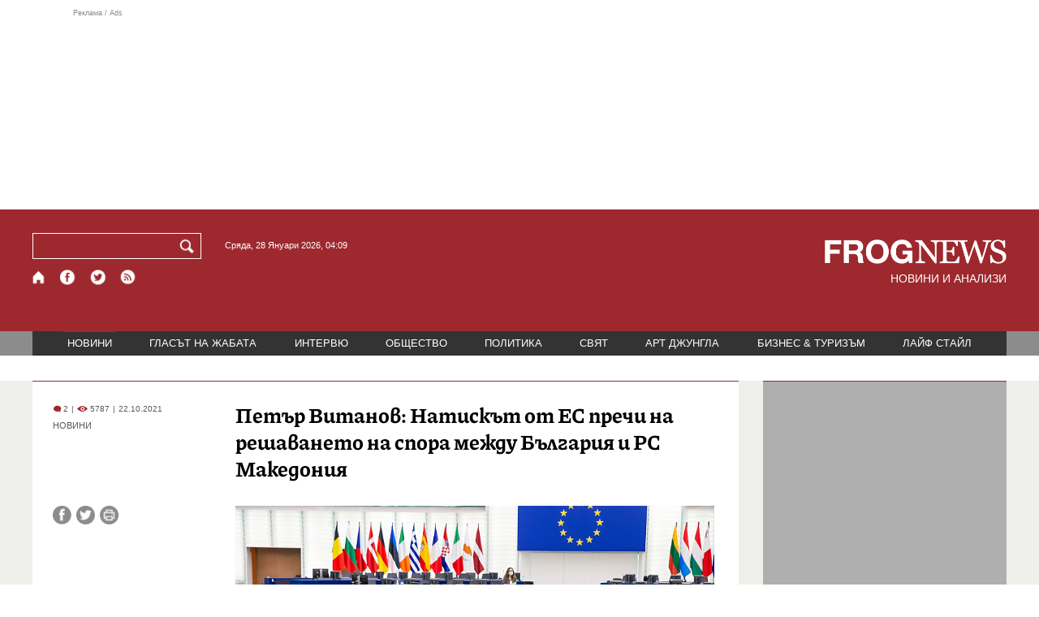

--- FILE ---
content_type: text/html; charset=utf-8
request_url: https://frognews.bg/novini/petar-vitanov-natiskat-prechi-reshavaneto-spora-mejdu-balgariia-makedoniia.html
body_size: 9411
content:
<!DOCTYPE html>
<html lang="bg">
<head>
	<meta http-equiv="content-type" content="text/html; charset=UTF-8">
	<meta http-equiv="X-UA-Compatible" content="IE=edge">
	<meta name="viewport" content="width=device-width, initial-scale=1">
	<title>Петър Витанов: Натискът от ЕС пречи на решаването на спора между ...</title>
	<link rel="alternate" media="only screen and (max-width: 1200px)" href="https://mobile.frognews.bg/article/228277/">
	<meta name="description" content="„Нямаме проблеми нито с езика, нито с идентичността на Република Северна Македония, този въпрос е регулиран в Договора за добросъседство от 2018 г...">
	<meta property="fb:app_id" content="916184751791572">
	<meta property="og:url" content="https://frognews.bg/novini/petar-vitanov-natiskat-prechi-reshavaneto-spora-mejdu-balgariia-makedoniia.html">
	<meta property="og:type" content="website">
	<meta property="og:title" content="Петър Витанов: Натискът от ЕС пречи на решаването на спора между ...">
	<meta property="og:description" content="„Нямаме проблеми нито с езика, нито с идентичността на Република Северна Македония, този въпрос е регулиран в Договора за добросъседство от 2018 г. Проблеми има в общата ни история, в дискриминацията, в правата на човека, в използването на речта на омразата“, заяви ръководителят на Делегацията на българските социалисти Петър Витанов по време на дебат в Европейския парламент.">
	<meta property="og:image" content="https://frognews.bg/images2/Krasen/vitanov2345678.jpg">
	<meta property="og:image:alt" content="Петър Витанов: Натискът от ЕС пречи на решаването на спора между ...">
	<meta property="og:image:type" content="image/jpeg">
	<meta property="og:image:width" content="800">
	<meta property="og:image:height" content="532">
	<meta property="og:locale" content="bg_BG">
	<!-- twitter cards -> -->
	<meta property="twitter:card" content="summary_large_image">
	<meta property="twitter:site" content="@FROGNEWSBG">
	<meta property="twitter:creator" content="@FROGNEWSBG">
	<meta property="twitter:title" content="Петър Витанов: Натискът от ЕС пречи на решаването на спора между ...">
	<meta property="twitter:description" content="„Нямаме проблеми нито с езика, нито с идентичността на Република Северна Македония, този въпрос е регулиран в Договора за добросъседство от 2018 г...">
	<meta property="twitter:image" content="https://frognews.bg/images2/Krasen/vitanov2345678.jpg">

    <meta name="facebook-domain-verification" content="39sqa290fxvyecee1t8kvg24xvhxme" />
	<meta name="yandex-verification" content="6cb667414bd3e8d5">
	<meta name="HandheldFriendly" content="True">
	<meta name="google" content="notranslate">
	<link rel="icon" href="/favicon.ico">
	<link rel="apple-touch-icon" sizes="180x180" href="/fav/apple-touch-icon.png">
	<link rel="icon" type="image/png" href="/fav/favicon-32x32.png" sizes="32x32">
	<link rel="icon" type="image/png" href="/fav/favicon-16x16.png" sizes="16x16">
	<link rel="manifest" href="/fav/manifest.json">
	<link rel="mask-icon" href="/fav/safari-pinned-tab.svg" color="#5BBAD5">
	<link rel="shortcut icon" href="/fav/favicon.ico">
	<meta name="msapplication-TileColor" content="#ffffff">
	<meta name="msapplication-TileImage" content="/fav/mstile-144x144.png">
	<meta name="msapplication-config" content="/fav/browserconfig.xml">
	<meta name="theme-color" content="#ffffff">
	<meta name="propeller" content="320ec90e95eb0400c7f8add5a41c1ef7">
	<meta name="bulletprofit" content="tQTKt4MCVoGtSvNTgvz6">
	<meta name="hilltopads-site-verification" content="374f104caac77aff32252f5edc5845f3a687c677">

	<link rel="dns-prefetch" href="https://stats.g.doubleclick.net">
	<link rel="dns-prefetch" href="https://googleads.g.doubleclick.net">
	<link rel="dns-prefetch" href="https://www.google.com">
	<link rel="dns-prefetch" href="https://www.google.bg">
    
	<link rel="alternate" media="only screen and (max-width: 1024px)" href="https://mobile.frognews.bg/article/228277/" />
	<link rel="canonical" href="https://frognews.bg/novini/petar-vitanov-natiskat-prechi-reshavaneto-spora-mejdu-balgariia-makedoniia.html">

	<link rel="search" type="application/opensearchdescription+xml" href="/opensearch.xml" title="Frognews Search">

	<link rel="stylesheet" href="/theme/03/assets/css/pub/all.min.css?v=1.22" type="text/css" media="all">
	<link rel="stylesheet" href="/theme/03/assets/css/pub/responsive.min.css?v=1.6259b6329873635b604ea2cc1d985302" type="text/css" media="all">
	<link rel="stylesheet" href="/theme/03/assets/css/src/updates.css?v=1.1.6259b6329873635b604ea2cc1d985302" type="text/css" media="all">

	<script async src="https://pagead2.googlesyndication.com/pagead/js/adsbygoogle.js"></script>
	<script src="https://ajax.googleapis.com/ajax/libs/webfont/1.6.26/webfont.js"></script>

	

</head>
<body class="tldec2 isarticle_1 iscat_0 istext_0 iszodii_0 isucomm_0 isdev_0" data-cid="2"
      data-article="228277">

<div class="fw header-top-ad">
	<div class="wrappers">
		<div class="header-top-ad-line-1" style="height: 240px !important;overflow: hidden;">
			<span class="h_adv_txt" style="flex: 0 0 12px;">Реклама / Ads</span>
			<div class="ad-elm fr-sli-wr" data-zone="54"></div>
			<div class="h_adv ad-elm" data-zone="12"></div>
		</div>
		<div class="h_adv_hl">
			<div class="h_adv_wide ad-elm" data-zone="20"></div>
		</div>
	</div>
</div>


<header class="fw header">

	<div class="wrappers">
		<div class="header-left">
			<div class="header-search">
				<form method="get" action="/search/">
					<label for="search">Търси:</label>
					<input type="text" name="search" id="search" value="" maxlength="30" required="required">
					<button type="submit" name="submitsearch" id="submitsearch" aria-label="Търси"></button>
					<input type="hidden" name="action" value="search">
				</form>
				<span class="current-date">Сряда, 28 Януари 2026, 04:09 </span>
			</div>
			<div class="header-social">
				<a href="/" class="fr_ico_home" aria-label="Начало" title="Начална страница"></a>
				<a href="https://www.facebook.com/Frognewsbg-118001921570524/" target="_blank" class="fr_ico_fb" rel="noopener" aria-label="Facebook страница" title="Facebook страница"></a>
				<a href="https://twitter.com/FROGNEWSBG" target="_blank" class="fr_ico_tw" rel="noopener" aria-label="X.com страница" title="X.com страница"></a>
				<a href="https://rss.frognews.bg/2/НОВИНИ/" target="_blank" class="fr_ico_rss" rel="noopener" aria-label="RSS страница" title="RSS страница"></a>
			</div>
			<span class="header-left-addons">
				<!--
				<a href="/prezidentski-izbori2021/" class="izbori-in-header hbgc">ПРЕЗИДЕНТСКИ ИЗБОРИ</a>
				<a href="/izbori2021-3/" class="izbori-in-header hbgc">ПАРЛАМЕНТАРНИ ИЗБОРИ</a>
				-->
			</span>
		</div>
		<div class="header-right stay-at-home">
			<a href="/" style="padding-bottom: 0">
				<img src="/theme/03/assets/img/frognews_logo_x2.png" alt="Frognews" width="224" height="30" fetchpriority=high>
			</a>
            <h1 style="font-size:14px;color:#FFFFFF">НОВИНИ И АНАЛИЗИ</h1>
			<!-- <span class="stay-home">#останивкъщи</span> -->
			<!-- <span class="additionaldec"></span> -->
			<!-- <a href="/izbori2021-2/" class="izbori-in-header hbgc">ПАРЛАМЕНТАРНИ ИЗБОРИ</a> -->
		</div>
	</div>

</header>

<div class="fw menu">
	<div class="wrappers menu-main">
		<ul>
			<li id="mn_2" class="mm sel">
				<a href="/novini/">НОВИНИ</a>
			</li>
			<li id="mn_3" class="mm">
				<a href="/glasat-na-jabata/glasat/">ГЛАСЪТ НА ЖАБАТА</a>
				<ul id="smh_3">
						<li><a href="/glasat-na-jabata/glasat/">ГЛАСЪТ</a></li>
						<li><a href="/glasat-na-jabata/frog-satira/">ФРОГ-САТИРА</a></li>
						<li><a href="/glasat-na-jabata/frog-kino/">ФРОГ-КИНО</a></li>
				</ul>
			</li>
			<li id="mn_6" class="mm">
				<a href="/inteviu/">ИНТЕРВЮ</a>
			</li>
			<li id="mn_9" class="mm">
				<a href="/obshtestvo/aktualno/">ОБЩЕСТВО</a>
				<ul id="smh_9">
						<li><a href="/obshtestvo/aktualno/">АКТУАЛНО</a></li>
						<li><a href="/obshtestvo/naroden-glas/">НАРОДЕН ГЛАС</a></li>
				</ul>
			</li>
			<li id="mn_10" class="mm">
				<a href="/politika/">ПОЛИТИКА</a>
			</li>
			<li id="mn_5" class="mm">
				<a href="/svqt/">СВЯТ</a>
			</li>
			<li id="mn_8" class="mm">
				<a href="/art-jungla/">АРТ ДЖУНГЛА</a>
			</li>
			<li id="mn_4" class="mm">
				<a href="/biznes-turisam/">БИЗНЕС & ТУРИЗЪМ</a>
			</li>
			<li id="mn_112" class="mm">
				<a href="/laif-stail/">ЛАЙФ СТАЙЛ</a>
			</li></ul>
	</div>
	<div class="menu-more-items">
		
    <div class="under-menu-right-btn">

    </div>
	</div>
</div>

<main class="content">
	<div class="wide article-more-news">

	<div class="wrappers">

		<!-- Article panel -->
		<article class="article-content-blk brc">

			<div class="article-image-title">
				<div class="article-image-title-views">
					
			<span class="cmvcd">
			
				<span class="cmc"><em class="c"></em> 2</span><span class="sep">|</span>
				<span class="cmv"><em class="c"></em> 5787</span>
				<span class="sep">|</span><span class="cmd">22.10.2021</span>
				
			</span>					<span class="cat-name">НОВИНИ</span>
				</div>
				<h1><span class="c">Петър Витанов:</span> Натискът от ЕС пречи на решаването на спора между България и РС Македония</h1>
			</div>

			<div class="article-image-share">

				<div class="article-share-blk">
					<div class="article-share-links">
						<button type="button" class="ico-a-fb" data-href="https://frognews.bg/novini/petar-vitanov-natiskat-prechi-reshavaneto-spora-mejdu-balgariia-makedoniia.html" aria-label="Сподели във Facebook" title="Сподели във Facebook"></button>
						<button type="button" class="ico-a-tw" data-href="https://frognews.bg/novini/petar-vitanov-natiskat-prechi-reshavaneto-spora-mejdu-balgariia-makedoniia.html" aria-label="Сподели във Twitter" title="Сподели във Twitter"></button>
						<button type="button" class="ico-a-pr" aria-label="Принтирай статията" title="Принтирай статията"></button>
					</div>
				</div>

				<div class="article-image-blk">
											<img src="/images2/Krasen/vitanov2345678.jpg" alt="." width="590" fetchpriority=high>
									</div>

			</div>

			<div class="article-image-author">
				<strong>Петър Витанов</strong>
				<span></span>
			</div>

			<div class="article-short-text brc">
				„Нямаме проблеми нито с езика, нито с идентичността на Република Северна Македония, този въпрос е регулиран в Договора за добросъседство от 2018 г. Проблеми има в общата ни история, в дискриминацията, в правата на човека, в използването на речта на омразата“, заяви ръководителят на Делегацията на българските социалисти Петър Витанов по време на дебат в Европейския парламент.			</div>

			<div class="article-full-text-area">

				<div class="article-full-text-font-size">
					&nbsp;
				</div>

				<div class="article-full-text">
					<p>Темата на дискусията бяха резултатите от срещата на високо равнище за Западните Балкани.</p>
<p><br />Витанов изтъкна, че безплодността от срещата на върха се дължи до голяма степен на специфичните отношения между България и РС Македония, които са белязани от проблеми, въпреки амбицията на двете правителства да намерят път към тяхното решение.</p>
<p><br />&bdquo;От двете страни на острието на спора са две политически партии с еднакво име, които се борят за разделяне на общото ни наследство. Единственото решение е конструктивен, съдържателен, интензивен диалог между двете страни без натиск от страна на Европейския съюз, защото той създава антиевропейски настроения. Ние достатъчно ясно съзнаваме, че този спор вреди &ndash; както на Република Северна Македония, на региона, на Европейския съюз, така и на България&ldquo;, каза още Витанов.</p>
<p>&nbsp;</p>
<p>За контакт с Групата на Прогресивния алианс на социалистите и демократите в ЕП: https://www.socialistsanddemocrats.eu/</p>
<p><br /><img src="https://frognews.bg/images2/Diana/logo_pes.jpg" alt="." width="520" /></p>				</div>

			</div>

			<div class="article-full-text-more">
							</div>
			<div class="article-full-text-share">

				<a href="https://www.facebook.com/sharer/sharer.php?u=https%3A%2F%2Ffrognews.bg%2Fnovini%2Fpetar-vitanov-natiskat-prechi-reshavaneto-spora-mejdu-balgariia-makedoniia.html"
				   target="_blank"
				   rel="noopener noreferrer"
				   class="fr-share fr-share-fb"
				   title="Сподели във Facebook">
					<span class="fr-share-icon">f</span>
					<span class="fr-share-text">Сподели</span>
				</a>

				<a href="https://twitter.com/intent/tweet?url=https%3A%2F%2Ffrognews.bg%2Fnovini%2Fpetar-vitanov-natiskat-prechi-reshavaneto-spora-mejdu-balgariia-makedoniia.html&text=%3Cspan+class%3D%22c%22%3E%D0%9F%D0%B5%D1%82%D1%8A%D1%80+%D0%92%D0%B8%D1%82%D0%B0%D0%BD%D0%BE%D0%B2%3A%3C%2Fspan%3E+%D0%9D%D0%B0%D1%82%D0%B8%D1%81%D0%BA%D1%8A%D1%82+%D0%BE%D1%82+%D0%95%D0%A1+%D0%BF%D1%80%D0%B5%D1%87%D0%B8+%D0%BD%D0%B0+%D1%80%D0%B5%D1%88%D0%B0%D0%B2%D0%B0%D0%BD%D0%B5%D1%82%D0%BE+%D0%BD%D0%B0+%D1%81%D0%BF%D0%BE%D1%80%D0%B0+%D0%BC%D0%B5%D0%B6%D0%B4%D1%83+%D0%91%D1%8A%D0%BB%D0%B3%D0%B0%D1%80%D0%B8%D1%8F+%D0%B8+%D0%A0%D0%A1+%D0%9C%D0%B0%D0%BA%D0%B5%D0%B4%D0%BE%D0%BD%D0%B8%D1%8F"
				   target="_blank"
				   rel="noopener noreferrer"
				   class="fr-share fr-share-tw"
				   title="Сподели в Twitter">
					<span class="fr-share-icon">t</span>
					<span class="fr-share-text">Tweet</span>
				</a>

			</div>

			<div class="article-before-donate-ads">
				<div class="article-before-donate-ads-area">
					<div class="google-ads ad-elm" data-zone="38"></div>
					<div class="google-ads ad-elm" data-zone="39"></div>
				</div>
				<span class="ad-ttl">Реклама / Ads</span>
			</div>

			<a href="/donate/" class="article-donate-area">
				<span class="article-donate-text">
					Уважаеми читатели, разчитаме на Вашата подкрепа и съпричастност да продължим да правим
					журналистически разследвания. <br><br>Моля, подкрепете ни.</span>
				<span class="article-donate-lnk">
                    <span class="a-d-pp-button">
						<img src="/theme/03/assets/img/pmcards/pp-donate-btn.png" width="150" alt="Donate now">
					</span>
					<span class="a-d-cards">
						<img src="/theme/03/assets/img/pmcards/visa.png" width="45" alt="Visa">
						<img src="/theme/03/assets/img/pmcards/mastercard.png" width="45" alt="Mastercard">
						<img src="/theme/03/assets/img/pmcards/visaelectron.png" width="45" alt="Visa-electron">
						<img src="/theme/03/assets/img/pmcards/maestro.png" width="45" alt="Maestro">
						<img src="/theme/03/assets/img/pmcards/paypal.png" width="45" alt="PayPal">
						<img src="/theme/03/assets/img/pmcards/epay.png" width="45" alt="Epay">
					</span>
				</span>

			</a>

			<div class="article-after-text-ad">
				<div class="google-ads ad-elm" data-zone="29"></div>
				<span class="ad-ttl">Реклама / Ads</span>
			</div>

			<div class="article-related-news-hl">
				<div class="article-related-news brc">
					<strong class="p-ttl">ОЩЕ ПО ТЕМАТА</strong>
					<div class="article-related-news-items">
													<a href="/novini/mitskoski-darpa-severna-makedoniia-dalech-sled-tova-oplakva-veche-ima-diktat-samo-balgariia.html"
							   class="item img5txt5 num1 brc"
							   title="Мицкоски дърпа Северна Македония далеч от ЕС, след това се оплаква. Вече и в ЕС има &quot;диктат&quot;, не само в България">
                                <span class="plhldr">
                                    <img src="/images2/thumbs16x9/300/e76226729_mickoski.jpg" alt="." width="156" height="93">
                                    
			<span class="cmvcd">
			
				<span class="cmc"><em class="c"></em> 3</span><span class="sep">|</span>
				<span class="cmv"><em class="c"></em> 10502</span>
				<span class="sep">|</span><span class="cmd">27.09.2024</span>
				
			</span>                                </span>
								<strong><span class="c">Мицкоски дърпа Северна Македония далеч от ЕС, след това се оплаква.</span> Вече и в ЕС има "диктат", не само в България</strong>
								<span class="hh"></span>
							</a>
													<a href="/novini/deputatite-podkrepiha-razdelianeto-rsm-albaniia-patia-kam.html"
							   class="item img5txt5 num2 brc"
							   title="Депутатите подкрепиха разделянето на РСМ и Албания по пътя им към ЕС">
                                <span class="plhldr">
                                    <img src="/images2/thumbs16x9/300/9267a4acb_narodno-sabranie-partien-dom-bgnes.jpg" alt="." width="156" height="93">
                                    
			<span class="cmvcd">
			
				<span class="cmc"><em class="c"></em> 1</span><span class="sep">|</span>
				<span class="cmv"><em class="c"></em> 3330</span>
				<span class="sep">|</span><span class="cmd">26.09.2024</span>
				
			</span>                                </span>
								<strong><span class="c">Депутатите подкрепиха</span> разделянето на РСМ и Албания по пътя им към ЕС</strong>
								<span class="hh"></span>
							</a>
													<a href="/novini/severna-makedoniia-napadna-grozno-mvnr-nashite-partnjori-uvedomeni-nepredizvikanite-provokatsii.html"
							   class="item img5txt5 num3 brc"
							   title="Северна Македония ни нападна грозно. МВнР: &quot;Нашите партньори са уведомени за непредизвиканите провокации&quot;">
                                <span class="plhldr">
                                    <img src="/images2/thumbs16x9/300/02af8b5eb_makedoniq_bulgaria.png" alt="." width="156" height="93">
                                    
			<span class="cmvcd">
			
				<span class="cmc"><em class="c"></em> 5</span><span class="sep">|</span>
				<span class="cmv"><em class="c"></em> 4136</span>
				<span class="sep">|</span><span class="cmd">18.09.2024</span>
				
			</span>                                </span>
								<strong><span class="c">Северна Македония ни нападна грозно.</span> МВнР: "Нашите партньори са уведомени за непредизвиканите провокации"</strong>
								<span class="hh"></span>
							</a>
													<a href="/novini/petar-vitanov-pravitelstvoto-zakasnia-razgovora-republika-severna-makedoniia.html"
							   class="item img5txt5 num4 brc"
							   title="Петър Витанов: Правителството закъсня с разговора за Република Северна Македония">
                                <span class="plhldr">
                                    <img src="/images2/thumbs16x9/300/042450f86_petar_vitanov.jpg" alt="." width="156" height="93">
                                    
			<span class="cmvcd">
			
				<span class="cmc"><em class="c"></em> 2</span><span class="sep">|</span>
				<span class="cmv"><em class="c"></em> 4184</span>
				<span class="sep">|</span><span class="cmd">10.11.2020</span>
				
			</span>                                </span>
								<strong>Петър Витанов: Правителството закъсня с разговора за Република Северна Македония</strong>
								<span class="hh"></span>
							</a>
											</div>
				</div>
			</div>

							<div class="cm-box cm-api-v1 brc" data-item="228277">
					<div class="cm-add-hl">
						<h4 class="p-ttl">
							<strong>КОМЕНТАРИ</strong>
							<span id="cm-req-reg-img"><span class="cselbg">&#xe912;</span></span>
						</h4>
						<div class="cm-add"></div>
					</div>
					<div class="cm-list"></div>
				</div>
			
			<div class="article-after-comments-ad">
				<div class="google-ads ad-elm" data-zone="30"></div>
				<span class="ad-ttl">Реклама / Ads</span>
			</div>

		</article>
		<!-- End of Article -->

		<!-- Right Panel -->
		<div class="inside-news-right">

			<div class="inside-area-right-top-ad brc">
				<div class="ad-elm" data-zone="26"></div>
				<span class="ad-ttl">Реклама / Ads</span>
			</div>

			<div class="fr-mosted-latest brc">
				
<div class="mosted-viewed-blk">
	<strong class="p-ttl">НАЙ-ЧЕТЕНИ</strong>
	<div class="mosted-viewed-slider">
                                <div class="item">
                <a href="/novini/80procenta-mlechnite-produkti-nas-edna-firma-kzk-samosezira.html" class="lnk-photo">
                    <img src="/images2/thumbs16x9/185/7234b0a23_big-Screenshot-Capture-2026-01-26-16-53-07.png" alt="80% от млечните продукти у нас са на една фирма, КЗК се самосезира" width="147" height="98">
                    
			<span class="cmvcd">
			
				<span class="cmc"><em class="c"></em> 15</span><span class="sep">|</span>
				<span class="cmv"><em class="c"></em> 46195</span>
				<span class="sep">|</span><span class="cmd">26.01.2026</span>
				
			</span>                </a>
                <span class="item-sub-blk">
                    <a href="/novini/80procenta-mlechnite-produkti-nas-edna-firma-kzk-samosezira.html" title="80% от млечните продукти у нас са на една фирма, КЗК се самосезира"
                       class="item"><span class="c">80% от млечните продукти у нас са на една фирма,</span> КЗК се самосезира</a>
                </span>
            </div>
                                            <div class="item">
                <a href="/novini/sotsialno-slabi-2-3-hiliadi-evro-dohod-vazpolzvat-obshtinski-jilishta.html" class="lnk-photo">
                    <img src="/images2/thumbs16x9/185/0e247c37f_1769501546_6978736accdf5.webp" alt="„Социално слаби“ с по 2-3 хиляди евро доход се възползват от общински жилища" width="147" height="98">
                    
			<span class="cmvcd">
			
				<span class="cmc"><em class="c"></em> 3</span><span class="sep">|</span>
				<span class="cmv"><em class="c"></em> 33296</span>
				<span class="sep">|</span><span class="cmd">27.01.2026</span>
				
			</span>                </a>
                <span class="item-sub-blk">
                    <a href="/novini/sotsialno-slabi-2-3-hiliadi-evro-dohod-vazpolzvat-obshtinski-jilishta.html" title="„Социално слаби“ с по 2-3 хиляди евро доход се възползват от общински жилища"
                       class="item"><span class="c">„Социално слаби“ с по 2-3 хиляди евро доход</span> се възползват от общински жилища</a>
                </span>
            </div>
                                            <div class="item">
                <a href="/novini/puskat-dvijenieto-shoseto-mejdu-mladost-1-studentski-grad.html" class="lnk-photo">
                    <img src="/images2/thumbs16x9/185/931b46a0c_1769408106_6977066ab6128.webp" alt="Пускат движението по шосето мeжду „Младост 1“ и „Студентски град“" width="147" height="98">
                    
			<span class="cmvcd">
			
				<span class="cmc"><em class="c"></em> 0</span><span class="sep">|</span>
				<span class="cmv"><em class="c"></em> 22132</span>
				<span class="sep">|</span><span class="cmd">26.01.2026</span>
				
			</span>                </a>
                <span class="item-sub-blk">
                    <a href="/novini/puskat-dvijenieto-shoseto-mejdu-mladost-1-studentski-grad.html" title="Пускат движението по шосето мeжду „Младост 1“ и „Студентски град“"
                       class="item"><span class="c">Пускат движението по шосето мeжду „Младост 1“</span> и „Студентски град“</a>
                </span>
            </div>
                                            <div class="item">
                <a href="/obshtestvo/aktualno/balgariia-nato-prez-2026-loialen-partnjor-ili-samo-potrebitel-sme.html" class="lnk-photo">
                    <img src="/images2/thumbs16x9/185/894e352ab_nato6.jpg" alt="България и НАТО през 2026 г.: Лоялен партньор или само потребител сме?" width="147" height="98">
                    
			<span class="cmvcd">
			
				<span class="cmc"><em class="c"></em> 11</span><span class="sep">|</span>
				<span class="cmv"><em class="c"></em> 9377</span>
				<span class="sep">|</span><span class="cmd">26.01.2026</span>
				
			</span>                </a>
                <span class="item-sub-blk">
                    <a href="/obshtestvo/aktualno/balgariia-nato-prez-2026-loialen-partnjor-ili-samo-potrebitel-sme.html" title="България и НАТО през 2026 г.: Лоялен партньор или само потребител сме?"
                       class="item"><span class="c">България и НАТО през 2026 г.:</span> Лоялен партньор или само потребител сме?</a>
                </span>
            </div>
                                            <div class="item">
                <a href="/novini/iran-international-36-500-ubiti-pri-nai-karvavite-protesti-iran.html" class="lnk-photo">
                    <img src="/images2/thumbs16x9/185/0a8240731_1769445501_6977987d5affd.webp" alt="Iran International: 36 500 убити при най-кървавите протести в Иран" width="147" height="98">
                    
			<span class="cmvcd">
			
				<span class="cmc"><em class="c"></em> 6</span><span class="sep">|</span>
				<span class="cmv"><em class="c"></em> 7666</span>
				<span class="sep">|</span><span class="cmd">26.01.2026</span>
				
			</span>                </a>
                <span class="item-sub-blk">
                    <a href="/novini/iran-international-36-500-ubiti-pri-nai-karvavite-protesti-iran.html" title="Iran International: 36 500 убити при най-кървавите протести в Иран"
                       class="item"><span class="c">Iran International:</span> 36 500 убити при най-кървавите протести в Иран</a>
                </span>
            </div>
                                            <div class="item">
                <a href="/novini/gotvim-nahluvane-rusiia-zaiaviava-nemskiiat-general-gerald-funke.html" class="lnk-photo">
                    <img src="/images2/thumbs16x9/185/113afa725_bunde.jpg" alt="Готвим се за нахлуване от Русия, заявява немският генерал Гералд Функе" width="147" height="98">
                    
			<span class="cmvcd">
			
				<span class="cmc"><em class="c"></em> 15</span><span class="sep">|</span>
				<span class="cmv"><em class="c"></em> 6142</span>
				<span class="sep">|</span><span class="cmd">27.01.2026</span>
				
			</span>                </a>
                <span class="item-sub-blk">
                    <a href="/novini/gotvim-nahluvane-rusiia-zaiaviava-nemskiiat-general-gerald-funke.html" title="Готвим се за нахлуване от Русия, заявява немският генерал Гералд Функе"
                       class="item"><span class="c">Готвим се за нахлуване от Русия,</span> заявява немският генерал Гералд Функе</a>
                </span>
            </div>
                                            <div class="item">
                <a href="/novini/vehti-nomera-kzk-opitva-mliako-sirene-izmesti-mnogo-vajna-tema-2026-01-27.html" class="lnk-photo">
                    <img src="/images2/thumbs16x9/185/060e46041_kzk13.jpg" alt="Вехти номера: КЗК опитва с мляко и сирене да измести много важна тема" width="147" height="98">
                    
			<span class="cmvcd">
			
				<span class="cmc"><em class="c"></em> 4</span><span class="sep">|</span>
				<span class="cmv"><em class="c"></em> 5907</span>
				<span class="sep">|</span><span class="cmd">27.01.2026</span>
				
			</span>                </a>
                <span class="item-sub-blk">
                    <a href="/novini/vehti-nomera-kzk-opitva-mliako-sirene-izmesti-mnogo-vajna-tema-2026-01-27.html" title="Вехти номера: КЗК опитва с мляко и сирене да измести много важна тема"
                       class="item"><span class="c">Вехти номера:</span> КЗК опитва с мляко и сирене да измести много важна тема</a>
                </span>
            </div>
                                            <div class="item">
                <a href="/svqt/italiia-iskat-prisastvie-imigratsionni-agenti-olimpiiskite-igri-2026-01-27.html" class="lnk-photo">
                    <img src="/images2/thumbs16x9/185/8727f8f35_olimp.jpg" alt="В Италия не искат присъствие на US имиграционни агенти на Олимпийските игри" width="147" height="98">
                    
			<span class="cmvcd">
			
				<span class="cmc"><em class="c"></em> 1</span><span class="sep">|</span>
				<span class="cmv"><em class="c"></em> 5158</span>
				<span class="sep">|</span><span class="cmd">27.01.2026</span>
				
			</span>                </a>
                <span class="item-sub-blk">
                    <a href="/svqt/italiia-iskat-prisastvie-imigratsionni-agenti-olimpiiskite-igri-2026-01-27.html" title="В Италия не искат присъствие на US имиграционни агенти на Олимпийските игри"
                       class="item"><span class="c">В Италия не искат присъствие на US имиграционни агенти</span> на Олимпийските игри</a>
                </span>
            </div>
                    	</div>
</div>
			</div>

			<div class="inside-area-right-middle-ad" style="min-height: 330px;">
				<div class="r_b_c ad-elm" data-zone="28" style="height: 250px !important;">
				</div>
				<span class="ad-ttl">Реклама / Ads</span>
			</div>


		</div>
		<!-- End of Right Panel -->

	</div>
</div>

<script type="application/ld+json">
	{
		"@context": "https://schema.org",
		"@type": "NewsArticle",
		"mainEntityOfPage": {
			"@type": "WebPage",
			"@id": "https://frognews.bg/novini/petar-vitanov-natiskat-prechi-reshavaneto-spora-mejdu-balgariia-makedoniia.html"
        },
        "headline": "Петър Витанов: Натискът от ЕС пречи на решаването на спора между България и РС Македония",
        "image": "https://frognews.bg/images2/Krasen/vitanov2345678.jpg",
        "datePublished": "2021-10-22T09:20:21+03:00",
        "dateModified": "2021-10-22T09:20:21+03:00",
        "author": {
            "@type": "Organization",
            "name": "Frognews",
            "logo": {
                "@type": "ImageObject",
                "url": "https://frognews.bg/fav/apple-touch-icon.png"
            }
        },
        "publisher": {
            "@type": "Organization",
            "name": "Frognews",
            "logo": {
                "@type": "ImageObject",
                "url": "https://frognews.bg/fav/apple-touch-icon.png"
            }
        },
        "isAccessibleForFree": true,
        "articleBody": "Темата на дискусията бяха резултатите от срещата на високо равнище за Западните Балкани.Витанов изтъкна, че безплодността от срещата на върха се дължи до голяма степен на специфичните отношения между България и РС Македония, които са белязани от проблеми, въпреки амбицията на двете правителства да намерят път към тяхното решение.&bdquo;От двете страни на острието на спора са две политически партии с еднакво име, които се борят за разделяне на общото ни наследство. Единственото решение е конструктивен, съдържателен, интензивен диалог между двете страни без натиск от страна на Европейския съюз, защото той създава антиевропейски настроения. Ние достатъчно ясно съзнаваме, че този спор вреди &ndash; както на Република Северна Македония, на региона, на Европейския съюз, така и на България&ldquo;, каза още Витанов.&nbsp;За контакт с Групата на Прогресивния алианс на социалистите и демократите в ЕП: https://www.socialistsanddemocrats.eu/"
    }
</script>

</main>

<div class="hr before-aboutus">
	<div class="wrappers"></div>
</div>

<div id="about-apps">
	<div class="wrappers about-apps-blk">
		<div class="about-blk">
			<a href="/zanas/">ЗА НАС</a><span>|</span>
			<a href="/kontakti/">КОНТАКТИ</a><span>|</span>
			<a href="/reklama/">РЕКЛАМА</a>
			
			<span>|</span>
			<a href="/politika-za-poveritelnost/">Политика за поверителност</a>
		</div>
		<div class="apps-blk">
			<a href="https://mobile.frognews.bg/nomobile/" target="_blank" class="app-mobile-website" rel="noopener" aria-label="Мобилна версия" title="FROGNEWS - мобилна версия"></a>
			<a href="https://play.google.com/store/apps/details?id=bg.frognews.frognews"
			   target="_blank" class="app-android" rel="noopener" aria-label="FROGNEWS андроид приложение" title="FROGNEWS андроид приложение"></a>
            <a href="https://apps.apple.com/bg/app/frognews/id6755659514"
               target="_blank" class="app-ios" rel="noopener" aria-label="FROGNEWS iOS приложение" title="FROGNEWS iOS приложение"></a>
		</div>
	</div>
</div>

<footer id="footer">
	<div class="wrappers footerblk">
		<div class="footer-logo">
			<a href="/" class="logo_group logo2">
				<!-- <span class="additionaldec"></span> -->
				<span>новини от FROGNEWS</span>
				<!-- <span class="nydecor"></span> -->
			</a>
		</div>
		<div class="footer-nav">
			<ul>
				<li>
					
				<a href="/novini/" class="fmm c sel">НОВИНИ</a>
				<p id="fsmh_2"></p>
						<a href="/glasat-na-jabata/glasat/" class="fmm c">Гласът</a>
						<p id="fsmh_3"></p>
				<a href="/inteviu/" class="fmm c">ИНТЕРВЮ</a>
				<p id="fsmh_6"></p>
						<a href="/obshtestvo/aktualno/" class="fmm c">Актуално</a>
						<p id="fsmh_9"></p>
				<a href="/politika/" class="fmm c">ПОЛИТИКА</a>
				<p id="fsmh_10"></p></li><li>
				<a href="/svqt/" class="fmm c">СВЯТ</a>
				<p id="fsmh_5"></p>
				<a href="/art-jungla/" class="fmm c">АРТ ДЖУНГЛА</a>
				<p id="fsmh_8"></p>
				<a href="/biznes-turisam/" class="fmm c">БИЗНЕС & ТУРИЗЪМ</a>
				<p id="fsmh_4"></p>
				<a href="/laif-stail/" class="fmm c">ЛАЙФ СТАЙЛ</a>
				<p id="fsmh_112"></p>
				</li>
			</ul>
		</div>
	</div>
	<div class="wrappers footercopyrights">
		&copy; 2006 FROG NEWS. Всички права запазени. |
        <a href="https://frognews.bg/politika-za-poveritelnost-en/">Privacy policy</a> |
        Дизайн: studio greight |
        <a href="https://sofrondes.com" rel="noopener" target="_blank">www.sofrondes.com</a> |
        <a href="https://ticket.bg" target="_blank">ticket.bg</a>
	</div>
</footer>

<div class="ad-elm" data-zone="58"></div>

<span id="date-holder" data-ntfstate="0"></span>

<script src="/theme/03/assets/node_modules/requirejs/require.min.js"
			data-main="/theme/03/assets/js/src/init.js?v=1.34.6259b6329873635b604ea2cc1d985302"></script>

<div class="jump-top hidden"><button type="button">&nbsp;</button></div>
<!--
<a href="/kultura/dobro-utro/" class="floating-btn good-morning cselbg">ДОБРО УТРО</a>
-->

<div class="hover-mask"></div>
<div class="hover-blk">
	<div class="handle hover-blk-head"><i>&nbsp;</i><button type="button" class="hover-blk-close">&#10006;</button></div>
	<div class="hover-blk-body"></div>
</div>



<!-- Global site tag (gtag.js) - Google Analytics -->
<script async src="https://www.googletagmanager.com/gtag/js?id=G-1CTCBK8W94"></script>
<script>
	window.dataLayer = window.dataLayer || [];
	function gtag(){dataLayer.push(arguments);}
	gtag('js', new Date());

	gtag('config', 'G-1CTCBK8W94');
</script>

<!-- Facebook SDK removed - using simple share links instead (saves 75KB) -->

<script async src="/theme/03/assets/js/pub/a.js?v=1.14"></script>

<!-- Ad script delayed by 3 seconds for better INP performance -->
<script>
(function() {
    var adScriptLoaded = false;
    function loadDelayedAdScript() {
        if (adScriptLoaded) return;
        adScriptLoaded = true;
        var script = document.createElement('script');
        script.src = '//delivery.r2b2.io/get/frognews.bg/generic/sticky';
        script.async = true;
        document.body.appendChild(script);
    }
    // Load after 3 seconds
    setTimeout(loadDelayedAdScript, 3000);
    // Or load on first user interaction (whichever comes first)
    ['scroll', 'click', 'touchstart', 'mousemove', 'keydown'].forEach(function(evt) {
        window.addEventListener(evt, loadDelayedAdScript, { once: true, passive: true });
    });
})();
</script>

<script>
    if (typeof MutationObserver !== "undefined") {
        const observer = new MutationObserver(() => {
            document.querySelector(".google-revocation-link-placeholder")?.remove();
        });
        observer.observe(document.body, {
            childList: true,
        });
    }
</script>

</body>
</html>


--- FILE ---
content_type: text/html; charset=utf-8
request_url: https://www.google.com/recaptcha/api2/aframe
body_size: 208
content:
<!DOCTYPE HTML><html><head><meta http-equiv="content-type" content="text/html; charset=UTF-8"></head><body><script nonce="bSVzNNM9cwE0vK4yKGKfRQ">/** Anti-fraud and anti-abuse applications only. See google.com/recaptcha */ try{var clients={'sodar':'https://pagead2.googlesyndication.com/pagead/sodar?'};window.addEventListener("message",function(a){try{if(a.source===window.parent){var b=JSON.parse(a.data);var c=clients[b['id']];if(c){var d=document.createElement('img');d.src=c+b['params']+'&rc='+(localStorage.getItem("rc::a")?sessionStorage.getItem("rc::b"):"");window.document.body.appendChild(d);sessionStorage.setItem("rc::e",parseInt(sessionStorage.getItem("rc::e")||0)+1);localStorage.setItem("rc::h",'1769566199496');}}}catch(b){}});window.parent.postMessage("_grecaptcha_ready", "*");}catch(b){}</script></body></html>